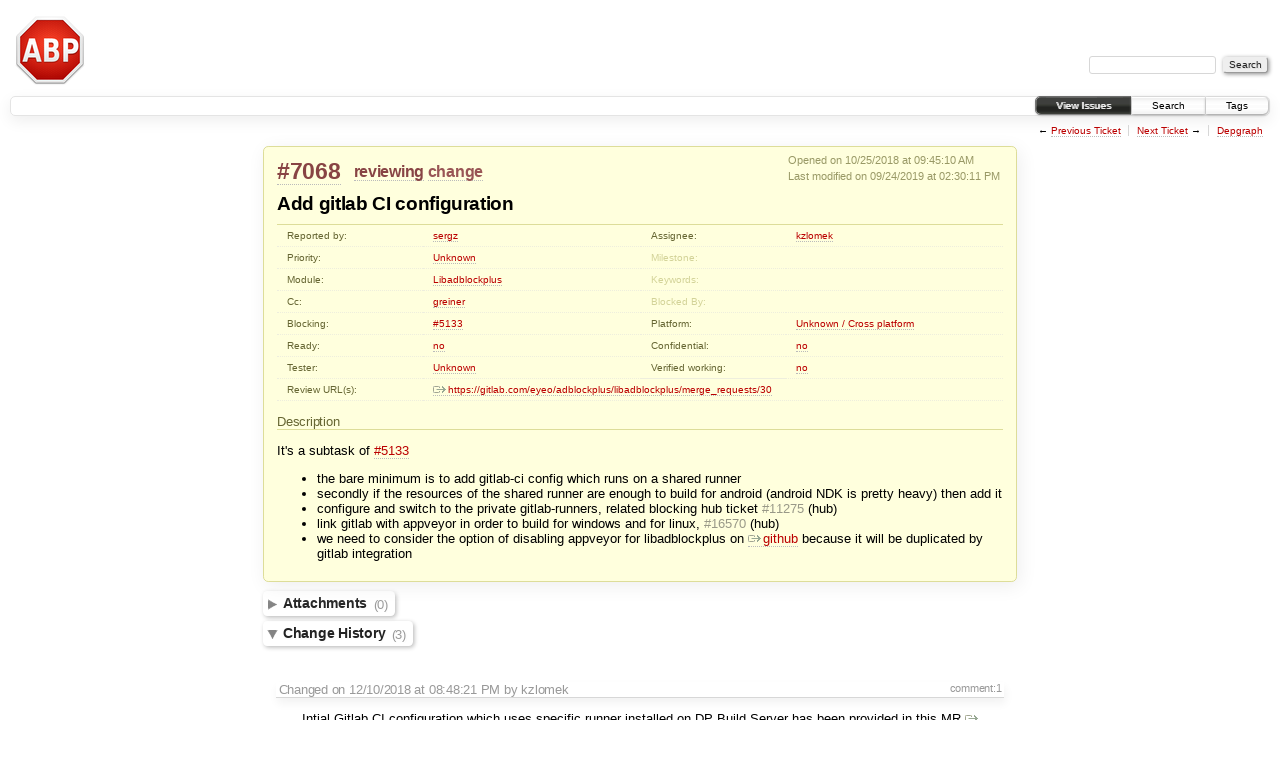

--- FILE ---
content_type: text/html; charset=utf-8
request_url: https://issues.adblockplus.org/ticket/7068.html
body_size: 40540
content:
<!DOCTYPE html PUBLIC "-//W3C//DTD XHTML 1.0 Strict//EN" "http://www.w3.org/TR/xhtml1/DTD/xhtml1-strict.dtd">
<html xmlns="http://www.w3.org/1999/xhtml">
  
  


  <head>
    <title>
      #7068 (Add gitlab CI configuration)
     – Adblock Plus Issue Tracker
    </title>
      <meta http-equiv="Content-Type" content="text/html; charset=UTF-8" />
      <meta http-equiv="X-UA-Compatible" content="IE=edge" />
    <!--[if IE]><script type="text/javascript">
      if (/^#__msie303:/.test(window.location.hash))
        window.location.replace(window.location.hash.replace(/^#__msie303:/, '#'));
    </script><![endif]-->
        <link rel="search" href="../search.html" />
        <link rel="prev" href="7067.html" title="Ticket #7067" />
        <link rel="last" href="7550.html" title="Ticket #7550" />
        <link rel="help" href="../wiki/TracGuide.html" />
        <link rel="alternate" href="7068@format=csv.html" type="text/csv" class="csv" title="Comma-delimited Text" /><link rel="alternate" href="7068@format=tab.html" type="text/tab-separated-values" class="tab" title="Tab-delimited Text" /><link rel="alternate" href="https://issues.adblockplus.org/login?referer=%2Fticket%2F7068%3Fformat%3Drss" type="application/rss+xml" class="rss" title="RSS Feed" />
        <link rel="next" href="7069.html" title="Ticket #7069" />
        <link rel="start" href="../wiki.html" />
        <link rel="stylesheet" href="../chrome/common/css/trac.css" type="text/css" /><link rel="stylesheet" href="../chrome/common/css/ticket.css" type="text/css" /><link rel="stylesheet" href="../chrome/site/theme.css" type="text/css" /><link rel="stylesheet" href="../chrome/autocomplete/css/autocomplete.css" type="text/css" />
        <link rel="first" href="https://issues.adblockplus.org/ticket/1" title="Ticket #1" />
        <link rel="shortcut icon" href="../chrome/common/trac.ico" type="image/x-icon" />
        <link rel="icon" href="../chrome/common/trac.ico" type="image/x-icon" />
      <link type="application/opensearchdescription+xml" rel="search" href="https://issues.adblockplus.org/search/opensearch" title="Search Adblock Plus Issue Tracker" />
    <script type="text/javascript">
      var auto_preview_timeout=2.0;
      var form_token="1cb0bedaed81ef6a1db5d171";
      var autocomplete_fields=[];
      var comments_prefs={"comments_only":"false","comments_order":"oldest"};
    </script>
      <script type="text/javascript" charset="utf-8" src="../chrome/common/js/jquery.js"></script>
      <script type="text/javascript" charset="utf-8" src="../chrome/common/js/babel.js"></script>
      <script type="text/javascript" charset="utf-8" src="../chrome/common/js/trac.js"></script>
      <script type="text/javascript" charset="utf-8" src="../chrome/common/js/search.js"></script>
      <script type="text/javascript" charset="utf-8" src="../chrome/common/js/folding.js"></script>
      <script type="text/javascript" charset="utf-8" src="../chrome/common/js/wikitoolbar.js"></script>
      <script type="text/javascript" charset="utf-8" src="../chrome/common/js/resizer.js"></script>
      <script type="text/javascript" charset="utf-8" src="../chrome/common/js/auto_preview.js"></script>
      <script type="text/javascript" charset="utf-8" src="../chrome/autocomplete/js/autocomplete.js"></script>
      <script type="text/javascript" charset="utf-8" src="../chrome/autocomplete/js/format_item.js"></script>
      <script type="text/javascript" charset="utf-8" src="../chrome/autocomplete/js/autocomplete_ticket.js"></script>
    <script type="text/javascript" src="../chrome/common/js/threaded_comments.js"></script>
    <script type="text/javascript">
      jQuery(document).ready(function($) {
        $("div.description").find("h1,h2,h3,h4,h5,h6").addAnchor(_("Link to this section"));
        $(".foldable").enableFolding(false, true);
      /*<![CDATA[*/
        $("#attachments").toggleClass("collapsed");
        $("#trac-up-attachments").click(function () {
          $("#attachments").removeClass("collapsed");
          return true;
        });
        $("#modify").parent().toggleClass("collapsed");
        $(".trac-topnav a").click(function() { $("#modify").parent().removeClass("collapsed"); });
        /* only enable control elements for the currently selected action */
        var actions = $("#action input[name='action']");
        function updateActionFields() {
          actions.each(function () {
            $(this).siblings().find("*[id]").enable($(this).checked());
            $(this).siblings().filter("*[id]").enable($(this).checked());
          });
        }
        actions.click(updateActionFields);
        updateActionFields();
        function setRevertHandler() {
          $("button.trac-revert").click(function() {
            var div = $("div", this);
            var field_name = div[0].id.substr(7);
            var field_value = div.text();
            var input = $("#propertyform *[name=field_" + field_name + "]");
            if (input.length > 0) {
              if (input.filter("input[type=radio]").length > 0) {
                input.val([field_value]);
              } else if (input.filter("input[type=checkbox]").length > 0) {
                input.val(field_value == "1" ? [field_value] : []);
              } else {
                input.val(field_value);
              }
            } else { // Special case for CC checkbox
              input = $("#propertyform input[name=cc_update]").val([]);
            }
            input.change();
            $(this).closest("li").remove();
            return false;
          });
        }
        setRevertHandler();
        var comment_focused = false;
        $("#comment").focus(function() { comment_focused = true; })
                     .blur(function() { comment_focused = false; });
        $("#propertyform").autoSubmit({preview: '1'}, function(data, reply) {
          var items = $(reply);
          // Update ticket box
          $("#ticket").replaceWith(items.filter('#ticket'));
          // Unthread, unrevert and update changelog
          if (!$('#trac-comments-oldest').checked())
            $('#trac-comments-oldest').click().change();
          $("#changelog").replaceWith(items.filter("#changelog"));
          if ($('#trac-comments-only-toggle').attr('checked'))
            $('#trac-comments-only-toggle').click().attr('checked', true);
          // Show warning
          var new_changes = $("#changelog .trac-new");
          $("#trac-edit-warning").toggle(new_changes.length != 0);
          if (new_changes.length != 0)
            $("#changelog").parent().show().removeClass("collapsed");
          // Update view time
          $("#propertyform input[name='view_time']").replaceWith(items.filter("input[name='view_time']"));
          // Update preview
          var preview = $("#ticketchange").html(items.filter('#preview').children());
          var show_preview = preview.children().length != 0;
          $("#ticketchange").toggle(show_preview);
          setRevertHandler();
          // Collapse property form if comment editor has focus
          if (show_preview && comment_focused)
            $("#modify").parent().addClass("collapsed");
        }, "#ticketchange .trac-loading");
        $("#trac-comment-editor").autoSubmit({preview_comment: '1'}, function(data, reply) {
          var comment = $("#trac-comment-editor").next("div.comment").html(reply);
          comment.toggle(comment.children().length != 0);
        }, "#changelog .trac-loading");
        /*]]>*/
      });
    </script>
  </head>
  <body>
    <script src="../chrome/blackmagic/js/wz_tooltip.js" type="text/javascript"></script><script src="../chrome/blackmagic/js/wz_tooltip.js" type="text/javascript"></script><script src="../chrome/blackmagic/js/wz_tooltip.js" type="text/javascript"></script><script src="../chrome/blackmagic/js/wz_tooltip.js" type="text/javascript"></script><script src="../chrome/blackmagic/js/wz_tooltip.js" type="text/javascript"></script><script src="../chrome/blackmagic/js/wz_tooltip.js" type="text/javascript"></script><script src="../chrome/blackmagic/js/wz_tooltip.js" type="text/javascript"></script><script src="../chrome/blackmagic/js/wz_tooltip.js" type="text/javascript"></script><script src="../chrome/blackmagic/js/wz_tooltip.js" type="text/javascript"></script><script src="../chrome/blackmagic/js/wz_tooltip.js" type="text/javascript"></script><script src="../chrome/blackmagic/js/wz_tooltip.js" type="text/javascript"></script><script src="../chrome/blackmagic/js/wz_tooltip.js" type="text/javascript"></script><script src="../chrome/blackmagic/js/wz_tooltip.js" type="text/javascript"></script><script src="../chrome/blackmagic/js/wz_tooltip.js" type="text/javascript"></script><script src="../chrome/blackmagic/js/wz_tooltip.js" type="text/javascript"></script><div id="banner">
      <div id="header">
        <a id="logo" href="../query.html"><img src="../chrome/common/logo.png" alt="Adblock Plus Issue Tracker" height="80" width="80" /></a>
      </div>
      <form id="search" action="../search.html" method="get">
        <div>
          <label for="proj-search">Search:</label>
          <input type="text" id="proj-search" name="q" size="18" accesskey="f" value="" />
          <input type="submit" value="Search" />
        </div>
      </form>
      <div id="metanav" class="nav">
  </div>
    </div>
    <div id="mainnav" class="nav">
    <ul>
      <li class="first active"><a href="../query.html">View Issues</a></li><li><a accesskey="2" href="../search.html">Search</a></li><li class="last"><a accesskey="T" href="../tags.html">Tags</a></li>
    </ul>
  </div>
    <div id="main">
      <div id="ctxtnav" class="nav">
        <h2>Context Navigation</h2>
        <ul>
          <li class="first"><span>&larr; <a class="prev" href="7067.html" title="Ticket #7067">Previous Ticket</a></span></li><li><span><a class="next" href="7069.html" title="Ticket #7069">Next Ticket</a> &rarr;</span></li><li class="last"><a href="../depgraph/ticket/7068.html">Depgraph</a></li>
        </ul>
        <hr />
      </div>
    <div id="content" class="ticket">
        <div id="ticket" class="trac-content ">
  <div class="date">
    <p>Opened on 10/25/2018 at 09:45:10 AM</p>
    <p>Last modified on 09/24/2019 at 02:30:11 PM</p>
  </div>
  <h2>
    <a href="7068.html" class="trac-id">#7068</a>
    <span class="trac-status">
      <a href="../query@status=reviewing&amp;col=id&amp;col=summary&amp;col=component&amp;col=status&amp;col=owner&amp;col=type&amp;col=priority&amp;col=milestone&amp;order=priority.html">reviewing</a>
    </span>
    <span class="trac-type">
      <a href="../query@status=!closed&amp;type=change&amp;col=id&amp;col=summary&amp;col=component&amp;col=status&amp;col=owner&amp;col=type&amp;col=priority&amp;col=milestone&amp;order=priority.html">change</a>
    </span>
  </h2>
  <h1 id="trac-ticket-title" class="searchable">
    <span class="summary">Add gitlab CI configuration</span>
  </h1>
  <table class="properties">
    <tr>
      <th id="h_reporter">Reported by:</th>
      <td headers="h_reporter" class="searchable"><a href="../query@status=!closed&amp;reporter=sergz&amp;col=id&amp;col=summary&amp;col=component&amp;col=status&amp;col=owner&amp;col=type&amp;col=priority&amp;col=milestone&amp;order=priority.html">sergz</a></td>
      <th id="h_owner">Assignee:</th>
      <td headers="h_owner"><a href="../query@status=!closed&amp;owner=kzlomek&amp;col=id&amp;col=summary&amp;col=component&amp;col=status&amp;col=owner&amp;col=type&amp;col=priority&amp;col=milestone&amp;order=priority.html">kzlomek</a></td>
    </tr>
    <tr>
        <th id="h_priority">
          Priority:
        </th>
        <td headers="h_priority">
              <a href="../query@status=!closed&amp;priority=Unknown&amp;col=id&amp;col=summary&amp;col=component&amp;col=status&amp;col=owner&amp;col=type&amp;col=priority&amp;col=milestone&amp;order=priority.html">Unknown</a>
        </td>
        <th id="h_milestone" class="missing">
          Milestone:
        </th>
        <td headers="h_milestone">
              <a class="missing milestone"></a>
        </td>
    </tr><tr>
        <th id="h_component">Module:</th>
        <td headers="h_component">
              <a href="../query@status=!closed&amp;component=Libadblockplus&amp;col=id&amp;col=summary&amp;col=component&amp;col=status&amp;col=owner&amp;col=type&amp;col=priority&amp;col=milestone&amp;order=priority.html">Libadblockplus</a>
        </td>
        <th id="h_keywords" class="missing">
          Keywords:
        </th>
        <td headers="h_keywords" class="searchable">
        </td>
    </tr><tr>
        <th id="h_cc">
          Cc:
        </th>
        <td headers="h_cc" class="searchable">
              <a href="../query@status=!closed&amp;cc=~greiner&amp;col=id&amp;col=summary&amp;col=component&amp;col=status&amp;col=owner&amp;col=type&amp;col=priority&amp;col=milestone&amp;order=priority.html">greiner</a>
        </td>
        <th id="h_blockedby" class="missing">
          Blocked By:
        </th>
        <td headers="h_blockedby">
        </td>
    </tr><tr>
        <th id="h_blocking">
          Blocking:
        </th>
        <td headers="h_blocking">
              <a class="new ticket" href="5133.html" title="change: Add CI for libadblockplus (new)">#5133</a>
        </td>
        <th id="h_platform">
          Platform:
        </th>
        <td headers="h_platform">
              <a href="../query@status=!closed&amp;platform=Unknown+%252F+Cross+platform&amp;col=id&amp;col=summary&amp;col=component&amp;col=status&amp;col=owner&amp;col=type&amp;col=priority&amp;col=milestone&amp;order=priority.html">Unknown / Cross platform</a>
        </td>
    </tr><tr>
        <th id="h_ready">
          Ready:
        </th>
        <td headers="h_ready">
              <a href="../query@status=!closed&amp;ready=0&amp;col=id&amp;col=summary&amp;col=component&amp;col=status&amp;col=owner&amp;col=type&amp;col=priority&amp;col=milestone&amp;order=priority.html">no</a>
        </td>
        <th id="h_sensitive">Confidential:</th>
        <td headers="h_sensitive">
              <a href="../query@status=!closed&amp;sensitive=0&amp;col=id&amp;col=summary&amp;col=component&amp;col=status&amp;col=owner&amp;col=type&amp;col=priority&amp;col=milestone&amp;order=priority.html">no</a>
        </td>
    </tr><tr>
        <th id="h_tester">
          Tester:
        </th>
        <td headers="h_tester">
              <a href="../query@status=!closed&amp;tester=Unknown&amp;col=id&amp;col=summary&amp;col=component&amp;col=status&amp;col=owner&amp;col=type&amp;col=priority&amp;col=milestone&amp;order=priority.html">Unknown</a>
        </td>
        <th id="h_verified_working">
          Verified working:
        </th>
        <td headers="h_verified_working">
              <a href="../query@status=!closed&amp;verified_working=0&amp;col=id&amp;col=summary&amp;col=component&amp;col=status&amp;col=owner&amp;col=type&amp;col=priority&amp;col=milestone&amp;order=priority.html">no</a>
        </td>
    </tr><tr>
        <th id="h_review_url">
          Review URL(s):
        </th>
        <td headers="h_review_url" colspan="3">
              <p>
<a class="ext-link" href="https://gitlab.com/eyeo/adblockplus/libadblockplus/merge_requests/30"><span class="icon">​</span>https://gitlab.com/eyeo/adblockplus/libadblockplus/merge_requests/30</a><br />
</p>
        </td>
    </tr>
  </table>
  <div class="description">
    <h3 id="comment:description">
      Description
    </h3>
    <form id="addreply" method="get" action="7068.html#comment">
      <div class="inlinebuttons">
        <input type="hidden" name="replyto" value="description" />
        <input type="submit" name="reply" value="↳ Reply" title="Reply, quoting this description" />
      </div>
    </form>
    <div class="searchable">
      <p>
It's a subtask of <a class="new ticket" href="5133.html" title="change: Add CI for libadblockplus (new)">#5133</a><br />
</p>
<ul><li>the bare minimum is to add gitlab-ci config which runs on a shared runner
</li><li>secondly if the resources of the shared runner are enough to build for android (android NDK is pretty heavy) then add it
</li><li>configure and switch to the private gitlab-runners, related blocking hub ticket <a class="missing ticket">#11275</a> (hub)
</li><li>link gitlab with appveyor in order to build for windows and for linux, <a class="missing ticket">#16570</a> (hub)
</li><li>we need to consider the option of disabling appveyor for libadblockplus on <a class="ext-link" href="https://github.com/adblockplus/libadblockplus"><span class="icon">​</span>github</a> because it will be duplicated by gitlab integration
</li></ul>
    </div>
  </div>
</div>
          
    <div id="attachments">
        <h3 class="foldable">Attachments <span class="trac-count">(0)</span></h3>
        <div class="attachments">
          <form method="get" action="https://issues.adblockplus.org/attachment/ticket/7068/" id="attachfile">
  <div>
    <input type="hidden" name="action" value="new" />
    <input type="submit" name="attachfilebutton" value="Attach file" />
  </div>
</form>
        </div>
    </div>

        <div>
          <div style="position: relative">
            <form id="prefs" method="get" action="https://issues.adblockplus.org/prefs" style="position: absolute; right: 0">
              <div id="trac-comments-order">
                <input type="radio" id="trac-comments-oldest" name="trac-comments-order" value="oldest" checked="checked" />
                <label for="trac-comments-oldest">Oldest first</label>
                <input type="radio" id="trac-comments-newest" name="trac-comments-order" value="newest" />
                <label for="trac-comments-newest">Newest first</label>
                <span id="trac-threaded-toggle" style="display: none">
                  <input type="radio" id="trac-comments-threaded" name="trac-comments-order" value="threaded" />
                  <label for="trac-comments-threaded">Threaded</label>
                </span>
              </div>
              <div>
                <input id="trac-comments-only-toggle" type="checkbox" />
                <label for="trac-comments-only-toggle">Comments only</label>
              </div>
            </form>
          </div>
          <h3 class="foldable">Change History <span class="trac-count">(3)</span></h3>
          <div id="changelog">
              <div class="change" id="trac-change-1-1544474901458483">
                
  <h3 class="change">
    <span class="threading">
      <span id="comment:1" class="cnum">
    <a href="7068.html#comment:1">comment:1</a>
  </span>
    </span>
        Changed on 12/10/2018 at 08:48:21 PM by kzlomek
  </h3>
  <div class="trac-ticket-buttons">
    <form method="get" action="7068.html#comment:1">
      <div class="inlinebuttons">
        <input type="hidden" name="cnum_edit" value="1" />
        <input type="submit" value="✎ Edit" title="Edit comment 1" />
      </div>
    </form>
    <form id="reply-to-comment-1" method="get" action="7068.html#comment">
      <div class="inlinebuttons">
        <input type="hidden" name="replyto" value="1" />
        <input type="submit" value="↳ Reply" title="Reply to comment 1" />
      </div>
    </form>
  </div>
    <div class="comment searchable">
      <p>
Intial Gitlab CI configuration which uses specific runner installed on DP Build Server has been provided in this MR <a class="ext-link" href="https://gitlab.com/eyeo/adblockplus/libadblockplus/merge_requests/30/diffs"><span class="icon">​</span>https://gitlab.com/eyeo/adblockplus/libadblockplus/merge_requests/30/diffs</a>. <br />
</p>

    </div>

              </div>
              <div class="change" id="trac-change-2-1544477934550432">
                
  <h3 class="change">
    <span class="threading">
      <span id="comment:2" class="cnum">
    <a href="7068.html#comment:2">comment:2</a>
  </span>
    </span>
        Changed on 12/10/2018 at 09:38:54 PM by sergz
  </h3>
  <div class="trac-ticket-buttons">
    <form method="get" action="7068.html#comment:2">
      <div class="inlinebuttons">
        <input type="hidden" name="cnum_edit" value="2" />
        <input type="submit" value="✎ Edit" title="Edit comment 2" />
      </div>
    </form>
    <form id="reply-to-comment-2" method="get" action="7068.html#comment">
      <div class="inlinebuttons">
        <input type="hidden" name="replyto" value="2" />
        <input type="submit" value="↳ Reply" title="Reply to comment 2" />
      </div>
    </form>
  </div>
  <ul class="changes">
    <li class="trac-field-review_url">
      <strong class="trac-field-review_url">Review URL(s)</strong>
        modified (<a href="7068@action=diff&amp;version=2.html">diff</a>)
    </li><li class="trac-field-status">
      <strong class="trac-field-status">Status</strong>
        changed from <em>new</em> to <em>reviewing</em>
    </li>
  </ul>

              </div>
              <div class="change" id="trac-change-3-1569335411995932">
                
  <h3 class="change">
    <span class="threading">
      <span id="comment:3" class="cnum">
    <a href="7068.html#comment:3">comment:3</a>
  </span>
    </span>
        Changed on 09/24/2019 at 02:30:11 PM by greiner
  </h3>
  <div class="trac-ticket-buttons">
    <form method="get" action="7068.html#comment:3">
      <div class="inlinebuttons">
        <input type="hidden" name="cnum_edit" value="3" />
        <input type="submit" value="✎ Edit" title="Edit comment 3" />
      </div>
    </form>
    <form id="reply-to-comment-3" method="get" action="7068.html#comment">
      <div class="inlinebuttons">
        <input type="hidden" name="replyto" value="3" />
        <input type="submit" value="↳ Reply" title="Reply to comment 3" />
      </div>
    </form>
  </div>
  <ul class="changes">
    <li class="trac-field-cc">
      <strong class="trac-field-cc">Cc</strong>
        <em>greiner</em> added
    </li><li class="trac-field-owner">
      <strong class="trac-field-owner">Owner</strong>
        set to <em>kzlomek</em>
    </li>
  </ul>

              </div>
          </div>
        </div>
      <form method="post" id="propertyform" action="7068.html#trac-add-comment"><div><input type="hidden" name="__FORM_TOKEN" value="1cb0bedaed81ef6a1db5d171" /></div>
        <div id="trac-add-comment" class="field">
          <h3 class="foldable" id="edit">Add Comment</h3>
          <div>
            <div id="trac-edit-warning" class="warning system-message" style="display: none">This ticket has been modified since you started editing. You should review the
              <em class="trac-new">other modifications</em> which have been appended above,
              and any <em class="trac-conflict">conflicts</em> shown in the preview below.
              You can nevertheless proceed and submit your changes if you wish so.</div>
            <fieldset>
              <label for="comment">You may use
                <a tabindex="42" href="../wiki/WikiFormatting.html">WikiFormatting</a>
                here.</label>
              <textarea id="comment" name="comment" class="wikitext trac-resizable" rows="10" cols="78">
</textarea>
            </fieldset>
          </div>
        </div>
        <div>
          <h3 class="foldable">Modify Ticket</h3>
          <div id="modify">
            <fieldset id="properties">
              <legend>
                  Change Properties
              </legend>
              <table>
                <tr>
                  <th><label for="field-summary">Summary:</label></th>
                  <td class="fullrow" colspan="3">
                    <input type="text" id="field-summary" name="field_summary" value="Add gitlab CI configuration" size="70" onmouseover="Tip('A one-sentence abstract of what and where the issue is about.')" />
                  </td>
                </tr>
                  <tr>
                    <th><label for="field-description">Description:</label></th>
                    <td class="fullrow" colspan="3">
                      <fieldset>
                        <label for="field-description" id="field-description-help">You may use
                          <a tabindex="42" href="../wiki/WikiFormatting.html">WikiFormatting</a> here.</label>
                        <textarea id="field-description" name="field_description" class="wikitext trac-resizable" rows="10" cols="68">
It's a subtask of #5133
- the bare minimum is to add gitlab-ci config which runs on a shared runner
- secondly if the resources of the shared runner are enough to build for android (android NDK is pretty heavy) then add it
- configure and switch to the private gitlab-runners, related blocking hub ticket #11275 (hub)
- link gitlab with appveyor in order to build for windows and for linux, #16570 (hub)
- we need to consider the option of disabling appveyor for libadblockplus on [https://github.com/adblockplus/libadblockplus github] because it will be duplicated by gitlab integration
</textarea>
                      </fieldset>
                    </td>
                  </tr>
                <tr>
                    <th class="col1">
                      <label for="field-type">Type:</label>
                    </th>
                    <td class="col1">
                        <select id="field-type" name="field_type" onmouseover="Tip('Please select whether you want to report a defect or request a change.')">
                          <option value="defect">defect</option><option selected="selected" value="change">change</option>
                        </select>
                    </td>
                    <th class="col2">
                      <label for="field-priority">Priority:</label>
                    </th>
                    <td class="col2">
                        <select id="field-priority" name="field_priority" onmouseover="Tip('Please only set this if you are absolutely sure about it.')">
                          <option value="P1">P1</option><option value="P2">P2</option><option value="P3">P3</option><option value="P4">P4</option><option value="P5">P5</option><option selected="selected" value="Unknown">Unknown</option>
                        </select>
                    </td>
                </tr><tr>
                    <th class="col1">
                      <label for="field-milestone">Milestone:</label>
                    </th>
                    <td class="col1">
                        <select id="field-milestone" name="field_milestone" onmouseover="Tip('If it was already decided, in which upcoming release the issue shall be included, you might set the respective Milestone. If unsure, please leave empty.')">
                          <option></option>
                          <optgroup label="Open (by due date)">
                            <option value="Adblock-Browser-for-iOS-2.1.0">Adblock-Browser-for-iOS-2.1.0</option><option value="Adblock-Browser-for-Android-1.5.0">Adblock-Browser-for-Android-1.5.0</option><option value="Adblock-Browser-for-Android-1.4.1">Adblock-Browser-for-Android-1.4.1</option>
                          </optgroup><optgroup label="Open (no due date)">
                            <option value="Adblock-Plus-for-Chrome-Opera-Firefox-next">Adblock-Plus-for-Chrome-Opera-Firefox-next</option><option value="Adblock-Plus-for-Internet-Explorer-Next">Adblock-Plus-for-Internet-Explorer-Next</option><option value="Adblock-Plus-for-Samsung-Browser-next">Adblock-Plus-for-Samsung-Browser-next</option><option value="Adblock-Plus-for-iOS-next">Adblock-Plus-for-iOS-next</option><option value="Customizations-for-Adblock-Plus-next">Customizations-for-Adblock-Plus-next</option><option value="Diagnostics-for-Adblock-Plus-next">Diagnostics-for-Adblock-Plus-next</option><option value="Element-Hiding-Helper-next">Element-Hiding-Helper-next</option><option value="URL-Fixer-next">URL-Fixer-next</option><option value="Websites code sharing">Websites code sharing</option><option value="Websites continuous integration">Websites continuous integration</option><option value="Websites editing service">Websites editing service</option><option value="acceptableads.com/committee cleanup">acceptableads.com/committee cleanup</option><option value="help.eyeo.com 1.0.0">help.eyeo.com 1.0.0</option><option value="help.eyeo.com 1.1.0">help.eyeo.com 1.1.0</option>
                          </optgroup>
                        </select>
                    </td>
                    <th class="col2">
                      <label for="field-component">Module:</label>
                    </th>
                    <td class="col2">
                        <select id="field-component" name="field_component" onmouseover="Tip('Here, you can select, which technical module your issue belongs to. Leave &#34;Unknown&#34; if unsure.')">
                          <option value="Adblock-Browser-for-Android">Adblock-Browser-for-Android</option><option value="Adblock-Browser-for-iOS">Adblock-Browser-for-iOS</option><option value="Adblock-Plus-for-Android">Adblock-Plus-for-Android</option><option value="Adblock-Plus-for-Chromium">Adblock-Plus-for-Chromium</option><option value="Adblock-Plus-for-Internet-Explorer">Adblock-Plus-for-Internet-Explorer</option><option value="Adblock-Plus-for-Samsung-Browser">Adblock-Plus-for-Samsung-Browser</option><option value="Adblock-Plus-for-iOS/macOS">Adblock-Plus-for-iOS/macOS</option><option value="Asus Browser">Asus Browser</option><option value="Automation">Automation</option><option value="Core">Core</option><option value="Infrastructure">Infrastructure</option><option selected="selected" value="Libadblockplus">Libadblockplus</option><option value="Libadblockplus-Android">Libadblockplus-Android</option><option value="Maxthon">Maxthon</option><option value="Office-IT">Office-IT</option><option value="Platform">Platform</option><option value="Sitescripts">Sitescripts</option><option value="URL-Fixer">URL-Fixer</option><option value="Unknown">Unknown</option><option value="User-Interface">User-Interface</option><option value="Websites">Websites</option>
                        </select>
                    </td>
                </tr><tr>
                    <th class="col1">
                      <label for="field-keywords">Keywords:</label>
                    </th>
                    <td class="col1">
                            <input type="text" id="field-keywords" name="field_keywords" value="" />
                    </td>
                    <th class="col2">
                      <label for="field-cc">Cc:</label>
                    </th>
                    <td class="col2">
                            <span>
                              <input type="text" id="field-cc" title="Space or comma delimited email addresses and usernames are accepted." name="field_cc" value="greiner" onmouseover="Tip('Dispatches an Email to the entered user/email adress with changes to the issue, every time an issue was changed.')" />
                            </span>
                    </td>
                </tr><tr>
                    <th class="col1">
                      <label for="field-blockedby">Blocked By:</label>
                    </th>
                    <td class="col1">
                            <input type="text" id="field-blockedby" name="field_blockedby" value="" onmouseover="Tip('Does another issue prevent this one from being fixed?')" />
                    </td>
                    <th class="col2">
                      <label for="field-blocking">Blocking:</label>
                    </th>
                    <td class="col2">
                            <input type="text" id="field-blocking" name="field_blocking" value="5133" onmouseover="Tip('Does this issue prevent another one from being fixed upfront?')" />
                    </td>
                </tr><tr>
                    <th class="col1">
                      <label for="field-platform">Platform:</label>
                    </th>
                    <td class="col1">
                        <select id="field-platform" name="field_platform" onmouseover="Tip('Please select the platform, where the issue belongs to.')">
                          <option selected="selected" value="Unknown / Cross platform">Unknown / Cross platform</option><option value="Adblock Browser for Android">Adblock Browser for Android</option><option value="Adblock Browser for iOS">Adblock Browser for iOS</option><option value="Android">Android</option><option value="Asus Browser">Asus Browser</option><option value="Chrome">Chrome</option><option value="Firefox">Firefox</option><option value="Firefox Mobile">Firefox Mobile</option><option value="Edge">Edge</option><option value="Internet Explorer">Internet Explorer</option><option value="iOS">iOS</option><option value="Maxthon">Maxthon</option><option value="Opera">Opera</option><option value="Safari">Safari</option><option value="Samsung Browser">Samsung Browser</option><option value="SeaMonkey">SeaMonkey</option><option value="Thunderbird">Thunderbird</option><option value="Yandex.Browser">Yandex.Browser</option>
                        </select>
                    </td>
                    <th class="col2">
                      <label for="field-ready">Ready:</label>
                    </th>
                    <td class="col2">
                        <span>
                          <input type="checkbox" id="field-ready" name="field_ready" value="1" onmouseover="Tip('Check, if the issue contains all required data and shall be implemented.')" />
                          <input type="hidden" name="field_checkbox_ready" value="1" />
                        </span>
                    </td>
                </tr><tr>
                    <th class="col1">
                      <label for="field-sensitive">Confidential:</label>
                    </th>
                    <td class="col1">
                        <span>
                          <input type="checkbox" id="field-sensitive" name="field_sensitive" value="1" onmouseover="Tip('Please check this box, if you want to want to report a security issue that might harm users if revealed publicly before it is fixed.')" />
                          <input type="hidden" name="field_checkbox_sensitive" value="1" />
                        </span>
                    </td>
                    <th class="col2">
                      <label for="field-tester">Tester:</label>
                    </th>
                    <td class="col2">
                        <select id="field-tester" name="field_tester" onmouseover="Tip('Select the tester who is assigned to this issue (to be set by Testers themselves)')">
                          <option selected="selected" value="Unknown">Unknown</option><option value="Ross">Ross</option><option value="Rraceanu">Rraceanu</option><option value="Scheer">Scheer</option>
                        </select>
                    </td>
                </tr><tr>
                    <th class="col1">
                      <label for="field-verified_working">Verified working:</label>
                    </th>
                    <td class="col1">
                        <span>
                          <input type="checkbox" id="field-verified_working" name="field_verified_working" value="1" onmouseover="Tip('Please leave this box unchecked until a moderator asks you to confirm a fixed issue actually works.')" />
                          <input type="hidden" name="field_checkbox_verified_working" value="1" />
                        </span>
                    </td>
                    <th class="col2">
                    </th>
                    <td class="col2">
                    </td>
                </tr><tr>
                    <th class="col1">
                      <label for="field-review_url">Review URL(s):</label>
                    </th>
                    <td class="col1" colspan="3">
                        <textarea id="field-review_url" name="field_review_url" cols="68" rows="3" class="wikitext trac-resizable" onmouseover="Tip('URL(s) to the review of your code')">
https://gitlab.com/eyeo/adblockplus/libadblockplus/merge_requests/30</textarea>
                    </td>
                </tr>
              </table>
            </fieldset>
                <fieldset id="action">
                  <legend>Action</legend>
                  <div>
                      <input type="radio" id="action_leave" name="action" value="leave" checked="checked" />
                      <label for="action_leave">leave</label>
                      as reviewing
                      <span class="hint">.</span>
                  </div><div>
                      <input type="radio" id="action_resolve" name="action" value="resolve" />
                      <label for="action_resolve">resolve</label>
                      as <select name="action_resolve_resolve_resolution" id="action_resolve_resolve_resolution"><option selected="selected" value="fixed">fixed</option><option value="incomplete">incomplete</option><option value="rejected">rejected</option><option value="duplicate">duplicate</option><option value="worksforme">worksforme</option><option value="invalid">invalid</option></select>
                      <span class="hint">The resolution will be set. Next status will be 'closed'.</span>
                  </div><div>
                      <input type="radio" id="action_reopen" name="action" value="reopen" />
                      <label for="action_reopen">reopen</label>
                      <span class="hint">The resolution will be deleted. Next status will be 'reopened'.</span>
                  </div><div>
                      <input type="radio" id="action_reassign" name="action" value="reassign" />
                      <label for="action_reassign">reassign</label>
                      to <input type="text" name="action_reassign_reassign_owner" value="kzar" id="action_reassign_reassign_owner" />
                      <span class="hint">The owner will be changed from kzlomek.</span>
                  </div>
                </fieldset>
          </div>
        </div>
        <div id="ticketchange" class="ticketdraft" style="display: none">
          
  <h3 class="change">
    <span class="threading">
    </span>
        Changed by kzar
    <span class="trac-loading"></span>
  </h3>
  <div class="trac-ticket-buttons">
  </div>

        </div>
        <div class="trac-nav">
          <a href="7068.html#attachments" id="trac-up-attachments" title="Go to the list of attachments">Attachments</a> ↑
          <a href="7068.html#content" id="trac-up-view" title="View the ticket description">Description</a> ↑
        </div>
        <div style="display:none;"><input type="text" name="sfp_email" value="" /><input type="hidden" name="sfph_mail" value="" /></div><div class="buttons">
            <input type="hidden" name="start_time" value="1569335411995932" />
            <input type="hidden" name="view_time" value="1569335411995932" />
            <input type="hidden" name="replyto" />
          <input type="submit" name="preview" value="Preview" accesskey="r" /> 
          <input type="submit" name="submit" value="Submit changes" />
        </div>
      </form>
      <div id="help"><strong>Note:</strong> See
        <a href="../wiki/TracTickets.html">TracTickets</a> for help on using
        tickets.</div>
    </div>
    <div id="altlinks">
      <h3>Download in other formats:</h3>
      <ul>
        <li class="first">
          <a rel="nofollow" href="7068@format=csv.html" class="csv">Comma-delimited Text</a>
        </li><li>
          <a rel="nofollow" href="7068@format=tab.html" class="tab">Tab-delimited Text</a>
        </li><li class="last">
          <a rel="nofollow" href="https://issues.adblockplus.org/login?referer=%2Fticket%2F7068%3Fformat%3Drss" class="rss">RSS Feed</a>
        </li>
      </ul>
    </div>
    </div>
    <div id="footer" lang="en" xml:lang="en"><hr />
      <a id="tracpowered" href="http://trac.edgewall.org/"><img src="../chrome/common/trac_logo_mini.png" height="30" width="107" alt="Trac Powered" /></a>
      <p class="left"> <a href="../about.html"><strong>Privacy Policy</strong></a><br />
        By <a href="http://www.edgewall.org/">Edgewall Software</a>.</p>
      <p class="right">Visit the Trac open source project at<br /><a href="http://trac.edgewall.org/">http://trac.edgewall.org/</a></p>
    </div>
  </body>
</html>

--- FILE ---
content_type: application/javascript
request_url: https://issues.adblockplus.org/chrome/common/js/auto_preview.js
body_size: 4350
content:
// Automatic form submission and preview through XHR

(function($) {
  // Enable automatic submission of forms.
  //
  // This method can be applied to a single form, where it enables
  // auto-submission on all the editable elements that it contains.
  // It can also be applied on a list of elements, in which case it
  // enables auto-submission only for these elements.
  //
  // Arguments:
  //  - `args`: additional form data to be passed with the XHR.
  //  - `update`: the function that is called with the submission reply. It
  //              is called with the request data and the reply.
  //  - `busy`: an object or jQuery selector to be shown while requesting an
  //            update.
  $.fn.autoSubmit = function(args, update, busy) {
    if (this.length == 0 || auto_preview_timeout <= 0)
      return this;
    if (this[0].nodeName == 'FORM') {
      var form = this;
      var inputs = this.find("textarea, select, :text, :checkbox, :radio");
    } else {
      var form = this.closest('form');
      var inputs = this;
    }
    var timeout = auto_preview_timeout * 1000;
    var timer = null;
    var updating = false;
    var queued = false;

    // Return true iff the values have changed
    function values_changed(new_values) {
      if (values.length != new_values.length)
        return true;
      for (var i in values) {
        var value = values[i], new_value = new_values[i];
        if ((value.name != new_value.name) || (value.value != new_value.value))
          return true;
      }
      return false;
    }

    // Request a preview through XHR
    function request() {
      if (!updating) {
        var new_values = form.serializeArray();
        if (values_changed(new_values)) {
          values = new_values;
          updating = true;
          if (busy != undefined)
            $(busy).show();

          // Construct request data
          var data = values.slice(0);
          for (var key in args)
            data.push({name: key, value: args[key]});

          $.ajax({
            type: form.attr('method'), url: form.attr('action'),
            data: data, traditional: true, dataType: "html",
            success: function(reply) {
              if (queued)
                timer = setTimeout(request, timeout);
              updating = false;
              queued = false;
              if (busy != undefined)
                $(busy).hide();
              update(data, reply);
            },
            error: function(req, err, exc) {
              updating = false;
              queued = false;
              if (busy != undefined)
                $(busy).hide();
            }
          });
        }
      }
    }

    // Trigger a request after the given timeout
    function trigger() {
      if (!updating) {
        if (timer)
          clearTimeout(timer);
        timer = setTimeout(request, timeout);
      } else {
        queued = true;
      }
      return true;
    }

    var values = form.serializeArray();
    return inputs.each(function() {
      $(this).keydown(trigger).keypress(trigger).change(trigger).blur(trigger);
    });
  };

  // Enable automatic previewing to <textarea> elements.
  //
  // Arguments:
  //  - `href`: URL to be called for fetching the preview data.
  //  - `args`: arguments to be passed with the XHR.
  //  - `update`: the function that is called with the preview results. It
  //              is called with the textarea, the text that was rendered and
  //              the rendered text.
  $.fn.autoPreview = function(href, args, update) {
    if (auto_preview_timeout <= 0)
      return this;
    var timeout = auto_preview_timeout * 1000;
    return this.each(function() {
      var timer = null;
      var updating = false;
      var textarea = this;
      var data = {};
      for (var key in args)
        data[key] = args[key];
      data["__FORM_TOKEN"] = form_token;
      data["text"] = textarea.value;

      // Request a preview through XHR
      function request() {
        var text = textarea.value;
        if (!updating && (text != data["text"])) {
          updating = true;
          data["text"] = text;
          $.ajax({
            type: "POST", url: href, data: data, dataType: "html",
            success: function(data) {
              updating = false;
              update(textarea, text, data);
              if (textarea.value != text)
                timer = setTimeout(request, timeout);
            },
            error: function(req, err, exc) {
              updating = false;
            }
          });
        }
      }

      // Trigger a request after the given timeout
      function trigger() {
        if (!updating) {
          if (timer)
            clearTimeout(timer);
          timer = setTimeout(request, timeout);
        }
        return true;
      }

      $(this).keydown(trigger).keypress(trigger).blur(trigger);
    });
  };
})(jQuery);


--- FILE ---
content_type: application/javascript
request_url: https://issues.adblockplus.org/chrome/autocomplete/js/autocomplete_ticket.js
body_size: -69
content:
jQuery(document).ready(function ($) {
  $("[id$=reassign_owner]").autocomplete("../subjects", {
    formatItem: formatItem
  });

  $("#field-cc").autocomplete("../subjects", {
    multiple: true,
    formatItem: formatItem
  });

  $("input:text#field-reporter").autocomplete("../subjects", {
    formatItem: formatItem
  });

  for (var i = 0; i < autocomplete_fields.length; i++) {
    $("#field-" + autocomplete_fields[i]).autocomplete("../subjects", {
      formatItem: formatItem
    });
  }
});
